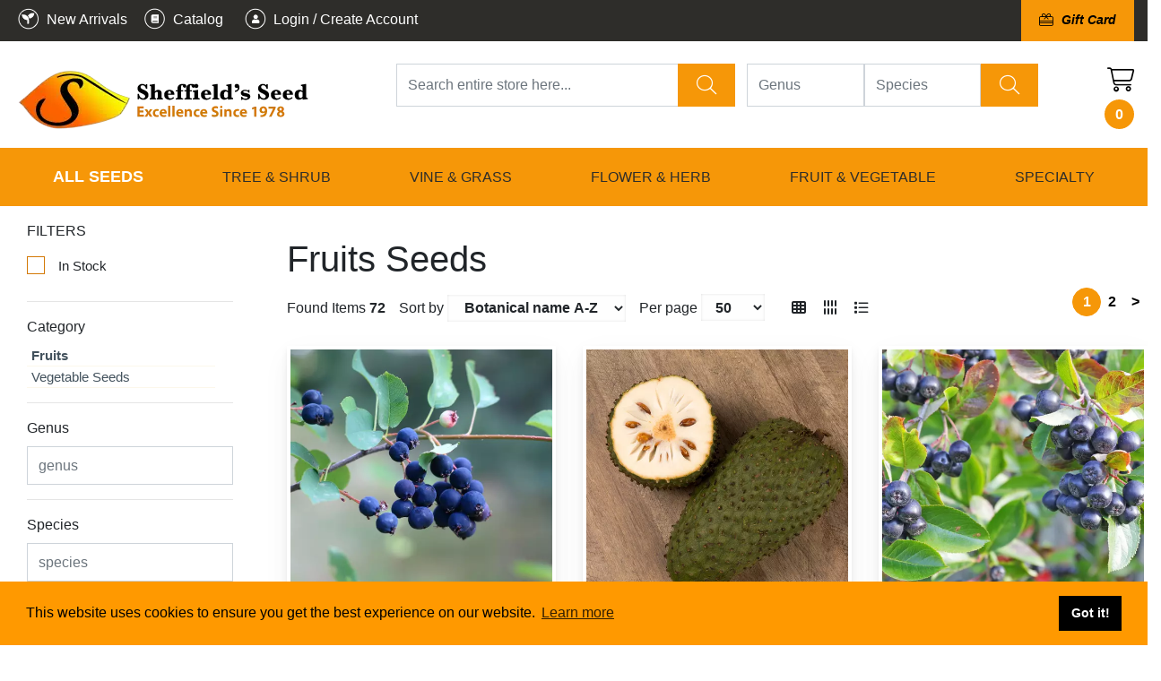

--- FILE ---
content_type: text/css
request_url: https://sheffields.com/css/themes.css?v=1687330039
body_size: 1016
content:
.feature_border {
    border: 1px solid #ececec;

}
.feature_border_main {
    border: 1px solid  var(--main_color);
}
.feature_border_secondary {
    border: 1px solid var(--secondary_color);
}
.feature_border_radius_sm{
    border-radius: 2px;
}
.feature_border_radius_xs{
    border-radius: 6px;
}
.feature_border_radius_md{
    border-radius: 10px;
}
.feature_border_radius_lg{
    border-radius: 15px;
}

.feature_border_radius_img_sm img{
    border-radius: 2px;
}
.feature_border_radius_img_xs img{
    border-radius: 6px;
}
.feature_border_radius_img_md img{
    border-radius: 10px;
}
.feature_border_radius_img_lg img{
    border-radius: 15px;
}

.feature_body {
    padding:15px;
}

.text-centered-on-image {
    position: absolute;
    height: 100%;
    left: 0;
    top:0;
    display: flex;
    display: -webkit-box;
    display: -moz-box;
    display: -ms-flexbox;
    display: -webkit-flex;
    width:100%;
    align-items: center;
    justify-content: center;
}


.text-bottom-left-on-image {
    position: absolute;
    height: 100%;
    left: 0;
    top:0;
    display: flex;
    display: -webkit-box;
    display: -moz-box;
    display: -ms-flexbox;
    display: -webkit-flex;
    width:100%;
    /*bottom*/
    padding-bottom: 1%;
    align-items: flex-end;
    	/* left */
	padding-left: 1%;
	justify-content: flex-start;
}

.text-top-left-left-on-image {
    position: absolute;
    height: 100%;
    left: 0;
    top:0;
    display: flex;
    display: -webkit-box;
    display: -moz-box;
    display: -ms-flexbox;
    display: -webkit-flex;
    width:100%;
    	/*top*/
	padding-top: 1%;
	align-items: flex-start;
    	/* left */
	padding-left: 1%;
	justify-content: flex-start;
}

.text-top-right-on-image {
    position: absolute;
    height: 100%;
    left: 0;
    top:0;
    display: flex;
    display: -webkit-box;
    display: -moz-box;
    display: -ms-flexbox;
    display: -webkit-flex;
    width:100%;
    	/*top*/
	padding-top: 1%;
	align-items: flex-start;
    /*right*/
    padding-right: 1%;
    justify-content: flex-end;
}

.text-bottom-right-on-image {

    position: absolute;
    height: 100%;
    left: 0;
    top:0;
    display: flex;
    display: -webkit-box;
    display: -moz-box;
    display: -ms-flexbox;
    display: -webkit-flex;
    width:100%;
    /*bottom*/
    padding-bottom: 1%;
    align-items: flex-end;
    /*right*/
    padding-right: 1%;
    justify-content: flex-end;
}
.text-top-center-on-image {
    position: absolute;
    height: 100%;
    left: 0;
    top:0;
    display: flex;
    display: -webkit-box;
    display: -moz-box;
    display: -ms-flexbox;
    display: -webkit-flex;
    width:100%;
    	/*top*/
	padding-top: 1%;
	align-items: flex-start;
    /*right*/
    padding-right: 1%;
    justify-content: center;
}
.text-bottom-center-on-image {
    position: absolute;
    height: 100%;
    left: 0;
    top:0;
    display: flex;
    display: -webkit-box;
    display: -moz-box;
    display: -ms-flexbox;
    display: -webkit-flex;
    width:100%;
    /*bottom*/
    padding-bottom: 1%;
    align-items: flex-end;
    /*right*/
    padding-right: 1%;
    justify-content: center;
}
.container-over-image {
    position: relative;
    text-align: center;
    
}
.img-full-width {
    min-width:100%;

}
.text-hover-on-image {
    transition: .5s ease;
    opacity: 0;

}
.overlay-image {
      -webkit-transition: opacity .5s ease-out;
  -moz-transition: opacity .5s ease-out;
  -o-transition: opacity .5s ease-out;
  transition: opacity .5s ease-out;
}
.container-over-image-overlay-color {
    background-color: black;
    
}
.container-over-image:hover .overlay-image {
    opacity: 0.7;
}
.container-over-image:hover .text-hover-on-image {
    opacity: 1;
}

.form-control-print{
	height: auto;
	background-color: #FFFFDD;
}
.form-control-radio-print i{
    background-color: #FFFFDD;
}
.form-control-checkbox-print i{
    background-color: #FFFFDD;
}













.sk-spinner-rotating-plane.sk-spinner {
    width: 60px;
    height: 60px;
    background-color: rgb(30, 180, 218);
    margin: 0 auto;
    -webkit-animation: sk-rotateplane 1.2s infinite ease-in-out;
    animation: sk-rotateplane 1.2s infinite ease-in-out;
}
body.sk-loading>.sk-spinner-rotating-plane.sk-spinner {
    display: block;
    position: fixed;
    z-index: 1000001;
    left: 50%;
    top: 50%;
    margin-left: -15px;
    margin-top: -15px;
}

@-webkit-keyframes sk-rotateplane {
  0% { -webkit-transform: perspective(120px) }
  50% { -webkit-transform: perspective(120px) rotateY(180deg) }
  100% { -webkit-transform: perspective(120px) rotateY(180deg)  rotateX(180deg) }
}

@keyframes sk-rotateplane {
  0% { 
    transform: perspective(120px) rotateX(0deg) rotateY(0deg);
    -webkit-transform: perspective(120px) rotateX(0deg) rotateY(0deg) 
  } 50% { 
    transform: perspective(120px) rotateX(-180.1deg) rotateY(0deg);
    -webkit-transform: perspective(120px) rotateX(-180.1deg) rotateY(0deg) 
  } 100% { 
    transform: perspective(120px) rotateX(-180deg) rotateY(-179.9deg);
    -webkit-transform: perspective(120px) rotateX(-180deg) rotateY(-179.9deg);
  }
}

.ibox-content.sk-loading:after {
    content: '';
    background-color: rgba(255, 255, 255, 0.7);
    position: fixed;
    top: 0;
    left: 0;
    right: 0;
    bottom: 0;
    z-index: 99999;
}

--- FILE ---
content_type: text/css; charset: UTF-8; charset=UTF-8
request_url: https://sheffields.com/html/add_style/menuthemes.css
body_size: 1803
content:
div .navbar-header button> span {
    display: inline-block !important;
    float: left;
    margin-right: 10px;
    color: #333333!important;
	line-height:16px;
	
}
div .navbar-header button.navbar-toggle {
    border: 1px solid #666666;
	    padding-bottom: 0;
    padding-top: 13px;
    background: white !important;
}
 .navbar-toggle .icon-bar {
	background: black;
}
 .layout_menu_horizontal .layout_menu {
	float: none;
	text-align: center;
	display: block;
	position: relative;
}
 .layout_menu_horizontal .layout_menu li {
	margin: 0px;
	list-style-type: none;
	display: inline-block;
	position: relative;
}
 .layout_menu_horizontal .layout_menu li.megamenu {
	position: static;
}

 .nav > li > a:hover, .nav > li > a.hover,
 .nav > li > a:focus {
	background-color: transparent;
}

 .layout_menu_horizontal .layout_menu ul {
	display: none;
	-webkit-padding-start: 15px;
}
 .layout_menu_horizontal .layout_menu li.show > ul {
	/*display: block;*/
}
 .layout_menu_horizontal .layout_menu .show_hide {
	cursor: pointer;
	float: right;
	padding: 15px 0;
	line-height: 20px;
}
 .layout_menu_horizontal .layout_menu li.show > .show_hide::after {
	font-family: 'Font Awesome 5 Pro';
	content: '\f106';
	font-size: 18px;
}
 .layout_menu_horizontal .layout_menu .show_hide::after {
	font-family: 'Font Awesome 5 Pro';
	content: '\f107';
	font-size: 18px;
}
 .layout_menu_horizontal .submenu_elements .template_menu {
	margin-right: 10px;
}
 .layout_menu_horizontal .layout_menu li ul {
	position: absolute;
	top: 100%;
	left: 0;
	z-index: 1000;
	display: none;
	float: left;
	min-width: 160px;
	padding: 5px 0;
	margin: 0px 0 0;
	/*font-size: 14px;*/
	text-align: left;
	list-style: none;
	background-color: white;
	-webkit-background-clip: padding-box;
	background-clip: padding-box;
	border: 1px solid #ccc;
	border: 1px solid rgba(0, 0, 0, 0.15);
	border-radius: 4px;
	-webkit-box-shadow: 0 6px 12px rgba(0, 0, 0, 0.175);
	box-shadow: 0 6px 12px rgba(0, 0, 0, 0.175);
}
 .layout_menu_horizontal .layout_menu li ul.layout_menu.nav.navbar-nav {
	display: block;
	background-color: transparent;
	position: relative;
	top: auto;
	left: auto;
	z-index: 1000;
	float: left;
	min-width: auto;
	padding: inherit;
	margin: inherit;
	font-size: inherit;
	-webkit-background-clip: padding-box;
	background-clip: padding-box;
	border: inherit;
	border-radius: inherit;
	-webkit-box-shadow: inherit;
	box-shadow: inherit;
}
 .layout_menu_horizontal .layout_menu li ul.layout_menu.nav.navbar-nav li ul {
	display: block;
	background-color: transparent;
	position: relative;
	top: auto;
	left: auto;
	z-index: 1000;
	float: left;
	min-width: auto;
	padding: inherit;
	margin: inherit;
	font-size: inherit;
	-webkit-background-clip: padding-box;
	background-clip: padding-box;
	border: inherit;
	border-radius: inherit;
	-webkit-box-shadow: inherit;
	box-shadow: inherit;
}

 .layout_menu_horizontal .layout_menu li ul.layout_menu.nav.navbar-nav li ul .sub_menu1 {
	color: inherit;
	background: inherit;
}
 .layout_menu_horizontal li.sub_menu1 {
	white-space: nowrap;
	padding: 2px 10px;
}
 .layout_menu_horizontal .layout_menu li ul:hover, .layout_menu_horizontal .layout_menu li ul.hover {
	display: block;
}
 .layout_menu_horizontal .layout_menu .submenu_elements:hover > ul, .layout_menu_horizontal .layout_menu .submenu_elements.hover > ul {
	display: block;
}

/**********/

.layout_menu_horizontal .layout_menu li ul li ul {
    position: absolute;
    top: 0%;
    z-index: 1000;
    display: none;
    float: left;
    min-width: 160px;
    padding: 5px 0;
    margin: 0px 0 0;
    font-size: 14px;
    text-align: left;
    list-style: none;
    background-color: white;
    -webkit-background-clip: padding-box;
    background-clip: padding-box;
    border: 1px solid #ccc;
    border: 1px solid rgba(0, 0, 0, 0.15);
    border-radius: 4px;
    -webkit-box-shadow: 0 6px 12px rgba(0, 0, 0, 0.175);
    box-shadow: 0 6px 12px rgba(0, 0, 0, 0.175);
    left: 100%;
}

.top_menu .layout_menu_horizontal li.sub_menu2 {
    width: 100%;
    float: none;
    display: block;
}

body .column .sub_menu2 {
    padding-left: 10px;
    padding-right: 10px;
    border-radius: 0;
}

/************/


@media (max-width: 768px) {
	 .template_menu:hover, .template_menu.hover {
		line-height: 20px;
	}
	 .nav > li > a:hover, .nav > li > a.hover,
	 .nav > li > a:focus {
		background-color: transparent;
	}
	 .layout_menu_horizontal .layout_menu {
		display: block;
	}
	 .layout_menu_horizontal .layout_menu li {
		float: none;
	}
    .layout_menu_horizontal .layout_menu li ul {
        position: relative;
        top: 100%;
        left: 0;
        z-index: 1000;
        display: none;
        float: left;
        min-width: 160px;
        padding: 5px 0;
        margin: 0px 0 0;
        font-size: 14px;
        text-align: left;
        list-style: none;
        background-color: white;
        -webkit-background-clip: padding-box;
        background-clip: padding-box;
        border: 1px solid #ccc;
        border: 1px solid rgba(0, 0, 0, 0.15);
        border-radius: 4px;
        -webkit-box-shadow: 0 6px 12px rgba(0, 0, 0, 0.175);
        box-shadow: 0 6px 12px rgba(0, 0, 0, 0.175);
				margin-bottom: 15px;
    }
}
.theme_menu_1 .sub_menu1 {
   	color:  var(--secondary_color);
}


.theme_menu_2 .layout_menu_horizontal .layout_menu li {
    float:left;
    position: initial;
}
.theme_menu_2 .layout_menu_horizontal .layout_menu .submenu_elements:hover > ul,.theme_menu_2 .layout_menu_horizontal .layout_menu .submenu_elements.hover > ul {
    width: 100%;
	    text-align: center;
}
.theme_menu_2 .layout_menu_horizontal .layout_menu li.sub_menu1  {

    float: none;
    display: inline-block;
}
 .theme_menu_2 .layout_menu_horizontal .layout_menu li ul {
    top: initial;
 }
 .theme_menu_2 .sub_menu1 {
   	color:  var(--secondary_color);
}
 /*
    * theme_menu_3 *
 */
 .theme_menu_3 {
	min-height: 150px;
	padding-bottom: 15px;
}
.theme_menu_3 .layout_menu_horizontal .layout_menu li ul {
	position: relative;
	top: 100%;
	left: 0;
	padding: 5px 0;
	margin: 2px 0 0;
	-webkit-background-clip: padding-box;
	background-clip: padding-box;
	border: none;
	-webkit-box-shadow: none;
	box-shadow: none;
	display: block;
	background-color: transparent;
}

.theme_menu_3 .show_hide {
	display: none;
}
.theme_menu_3 .layout_menu_horizontal .layout_menu {
	float: none;
	padding: 0px;
	    width: 100%;
	margin: 0px;
	position: relative;
	margin: 0 auto;
	margin: auto;
	text-align: center;
	display: table;
}

.theme_menu_3 .layout_menu_horizontal .layout_menu li {
	padding: 0px;
	margin: 0px;
	list-style-type: none;
	float: none;
	display: inline-block;
	float: left;
	position: relative;
}

.theme_menu_3 .layout_menu_horizontal .layout_menu li ul {
	display: block;
	padding: 0px;
	margin: 0px;
	padding: 0px 15px;
	z-index: 1000;
}

.theme_menu_3 .layout_menu_horizontal .layout_menu li ul li {
	float: none;
	display: block;
}
.theme_menu_3 .layout_menu_horizontal .layout_menu li {
	padding: 0px;
	margin: 0px;
	list-style-type: none;
	display: block;
	float: left;
	position: relative;
}
.theme_menu_3 .layout_menu_horizontal .layout_menu > li > a {
	margin-bottom: 5px;
}
.theme_menu_3 .layout_menu_horizontal .layout_menu li a {
	display: block;
	font-size: 16px;
	text-decoration: none;
	/*color: #707070;*/
	text-align:left;
	font-weight:600
}
.theme_menu_3 .layout_menu_horizontal .layout_menu li ul li a {
	display: block;
	float: none;
	font-weight: normal;
	border-width: 0px;
	font-size: 14px;
}

.theme_menu_3 .layout_menu_horizontal .layout_menu li:hover > a,.theme_menu_3 .layout_menu_horizontal .layout_menu li.hover > a {
	color:  var(--main_color);
}

.theme_menu_3 .layout_menu_horizontal .layout_menu > li {
	width:50%;
    
}

 /*
    * theme_menu_4 *
 */
 .theme_menu_4 {
	min-height: 150px;
	padding-bottom: 15px;
}
.theme_menu_4 .layout_menu_horizontal .layout_menu li ul {
	position: relative;
	top: 100%;
	left: 0;
	padding: 5px 0;
	margin: 2px 0 0;
	-webkit-background-clip: padding-box;
	background-clip: padding-box;
	border: none;
	-webkit-box-shadow: none;
	box-shadow: none;
	display: block;
	background-color: transparent;
}

.theme_menu_4 .show_hide {
	display: none;
}
.theme_menu_4 .layout_menu_horizontal .layout_menu {
	float: none;
	padding: 0px;
	    width: 100%;
	margin: 0px;
	position: relative;
	margin: 0 auto;
	margin: auto;
	text-align: center;
	display: table;
}

.theme_menu_4 .layout_menu_horizontal .layout_menu li {
	padding: 0px;
	margin: 0px;
	list-style-type: none;
	float: none;
	display: inline-block;
	float: left;
	position: relative;
}

.theme_menu_4 .layout_menu_horizontal .layout_menu li ul {
	display: block;
	padding: 0px;
	margin: 0px;
	padding: 0px 15px;
	z-index: 1000;
}

.theme_menu_4 .layout_menu_horizontal .layout_menu li ul li {
	float: none;
	display: block;
}
.theme_menu_4 .layout_menu_horizontal .layout_menu li {
	padding: 0px;
	margin: 0px;
	list-style-type: none;
	display: block;
	float: left;
	position: relative;
}
.theme_menu_4 .layout_menu_horizontal .layout_menu > li > a {
	margin-bottom: 5px;
}
.theme_menu_4 .layout_menu_horizontal .layout_menu li a {
	display: block;
	font-size: 16px;
	text-decoration: none;
	text-align:left;
	font-weight:600
}
.theme_menu_4 .layout_menu_horizontal .layout_menu li ul li a {
	display: block;
	float: none;
	font-weight: normal;
	border-width: 0px;
	font-size: 14px;
}

.theme_menu_4 .layout_menu_horizontal .layout_menu li:hover > a,.theme_menu_4 .layout_menu_horizontal .layout_menu li.hover > a {
	color:  var(--main_color);
}

.theme_menu_4 .layout_menu_horizontal .layout_menu > li {
	width:33%;
    
}
 /*
    * theme_menu_5 *
 */

.theme_menu_5 .layout_menu_horizontal .layout_menu {
	float: none;
	padding: 0px;
	    width: 100%;
	margin: 0px;
	position: relative;
	margin: 0 auto;
	margin: auto;
	text-align: center;
	display: table;
}

.theme_menu_5 .layout_menu_horizontal .layout_menu li {
	padding: 0px;
	margin: 0px;
	list-style-type: none;
	float: none;
	display: inline-block;
	float: left;
	position: relative;
}

.theme_menu_5 .layout_menu_horizontal .layout_menu li ul {
	padding: 0px;
	margin: 0px;
	padding: 0px 15px;
	z-index: 1000;
        min-width: 100%;
}

.theme_menu_5 .layout_menu_horizontal .layout_menu li ul li {
    float: none;
    padding: 2px 10px;
        width: 100%;
}
.theme_menu_5 .sub_menu1 {
   	color:  var(--secondary_color);
}
.theme_menu_5 .layout_menu_horizontal .layout_menu li {
	padding: 0px;
	margin: 0px;
	list-style-type: none;

	float: left;
	position: relative;
}
.theme_menu_5 .layout_menu_horizontal .layout_menu > li > a {
	margin-bottom: 5px;
}
.theme_menu_5 .layout_menu_horizontal .layout_menu li a {
	display: block;
	font-size: 16px;
	text-decoration: none;
	text-align:left;
	font-weight:600
}
.theme_menu_5 .layout_menu_horizontal .layout_menu li ul li a {

	float: none;
	font-weight: normal;
	border-width: 0px;
	font-size: 14px;
}

.theme_menu_5 .layout_menu_horizontal .layout_menu li:hover > a,.theme_menu_5 .layout_menu_horizontal .layout_menu li.hover > a  {
	color:  var(--main_color);
}

.theme_menu_5 .layout_menu_horizontal .layout_menu > li {
	width:33%;
    
}
 /*
    * theme_menu_6 *
 */
.theme_menu_6 .sub_menu1 {
   	color:  var(--secondary_color);
}
.theme_menu_6 .layout_menu_horizontal .layout_menu {
	float: none;
	padding: 0px;
	    width: 100%;
	margin: 0px;
	position: relative;
	margin: 0 auto;
	margin: auto;
	text-align: center;
	display: table;
}

.theme_menu_6 .layout_menu_horizontal .layout_menu li {
	padding: 0px;
	margin: 0px;
	list-style-type: none;
	float: none;
	display: inline-block;
	float: left;
	position: relative;
}

.theme_menu_6 .layout_menu_horizontal .layout_menu li ul {
	/*display: block;*/
	padding: 0px;
	margin: 0px;
	padding: 0px 15px;
	z-index: 1000;
        min-width: 100%;
}

.theme_menu_6 .layout_menu_horizontal .layout_menu li ul li {
    float: none;
    padding: 2px 10px;
        width: 100%;
}
.theme_menu_6 .layout_menu_horizontal .layout_menu li {
	padding: 0px;
	margin: 0px;
	list-style-type: none;
	/*display: block;*/
	float: left;
	position: relative;
}
.theme_menu_6 .layout_menu_horizontal .layout_menu > li > a {
	margin-bottom: 5px;
}
.theme_menu_6 .layout_menu_horizontal .layout_menu li a {
	display: block;
	font-size: 16px;
	text-decoration: none;
	text-align:left;
	font-weight:600
}
.theme_menu_6 .layout_menu_horizontal .layout_menu li ul li a {
	/*display: block;*/
	float: none;
	font-weight: normal;
	border-width: 0px;
	font-size: 14px;
}

.theme_menu_6 .layout_menu_horizontal .layout_menu li:hover > a,.theme_menu_6 .layout_menu_horizontal .layout_menu li.hover > a  {
	color:  var(--main_color);
}

.theme_menu_6 .layout_menu_horizontal .layout_menu > li {
	width:50%;
    
}


.layout_menu_horizontal ul li.show {
    display: inline-block !important;
}